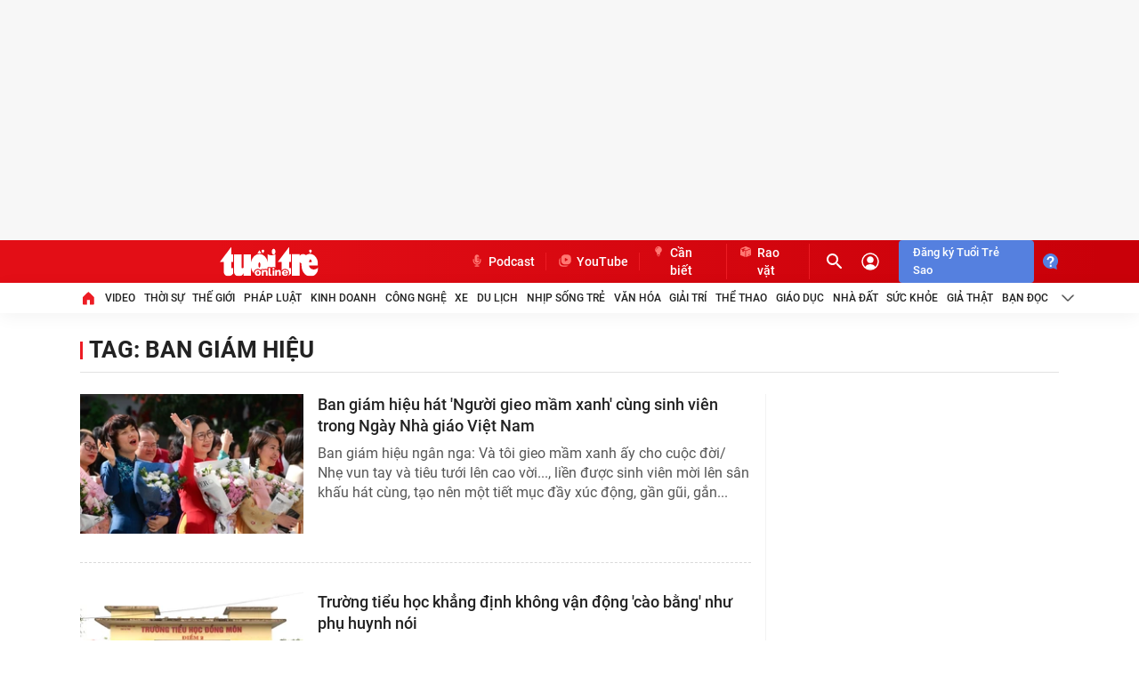

--- FILE ---
content_type: text/javascript; charset=utf-8
request_url: https://coi.cuddlybasis.com/core/admcoreext.js
body_size: 4447
content:
function admtvcPgid(a){var b="";1<=arguments.length&&(b=a);if(""==b||"0"==b)"undefined"!=typeof ADS_CHECKER?b=ADS_CHECKER.getCookie("__RC"):"undefined"!=typeof ADM_CHECKER&&(b=ADM_CHECKER.getCookie("__RC"));try{var d=document.domain,c=document.URL+"",f=!1;"undefined"!=typeof _ADM_Channel&&-1!=_ADM_Channel.indexOf("detail")&&(f=!0);var g=document.location.pathname;!f&&55<g.length&&(f=!0);-1!=d.indexOf("dantri.com.vn")&&-1!=c.indexOf("video")&&(f=!0);if("undefined"!=typeof ADS_CHECKER){var e=b;e=""!=
e?(parseInt(e),e):e;return"&lsn="+(window.__admPageloadid || window.__admloadPageId)+"&dgid="+__admloadPageIdc+"&l="+e+"&loc="+e+"&i="+ADM_AdsTracking.get("__uid")+"&isdetail="+(f?"1":"0")}if("undefined"!=typeof ADM_CHECKER)return e=b,e=""!=e?(parseInt(e),e):e,"&lsn="+__m_admPageloadid+"&dgid="+__admloadPageRdIdc+"&l="+e+"&loc="+e+"&i="+ADM_CHECKER.__uid+"&isdetail="+(f?"1":"0")}catch(h){return""}}var playerTvc,playerIframe,isAudienceCreated=!1,_admtvcPgid="";try{_admtvcPgid=admtvcPgid()}catch(a){}
window.addEventListener?window.addEventListener("message",function(a){var b=window.tagparam||"";"getTagParam"==a.data&&a.source.postMessage('setTagParam("'+b.toString()+'")',a.origin);"addParam"==a.data&&a.source.postMessage('addParamTVC("'+admParamTvc()+'")',a.origin);"admtvcPgid"==a.data&&a.source.postMessage('admtvcSetPgid("'+_admtvcPgid+'")',a.origin);"admGetReff"==a.data&&a.source.postMessage('admSetReff("'+document.referrer+'")',a.origin);"admGetIP"==a.data&&a.source.postMessage('admSetIP("'+
_AdmGetIP("__IP")+'")',a.origin);try{-1!=a.origin.indexOf("vcplayer.")&&-1!=a.data("_admTargetTvcPreroll")&&eval(a.data)}catch(d){}"chkPrLink"==a.data&&"undefined"!=typeof _chkPrLink&&a.source.postMessage('addChkPrLink("'+_chkPrLink+'")',a.origin);try{-1!==a.origin.indexOf("vcplayer.")&&-1!==a.data.indexOf("admExpandVPAID")?(playerIframe=a.origin,playerTvc=a.source,ExpandableTVCPreroll(a.data.split("admExpandVPAID")[1])):"getDataAudien"!=a.data||isAudienceCreated||(_AdmAudienData.createTag(a),isAudienceCreated=
!0)}catch(d){}},!1):window.attachEvent&&window.attachEvent("onmessage",function(a){var b=window.tagparam||"";"getTagParam"==a.data&&a.source.postMessage('setTagParam("'+b.toString()+'")',a.origin);"addParam"==a.data&&a.source.postMessage('addParamTVC("'+admParamTvc()+'")',a.origin);"admtvcPgid"==a.data&&a.source.postMessage('admtvcSetPgid("'+_admtvcPgid+'")',a.origin);"admGetReff"==a.data&&a.source.postMessage('admSetReff("'+document.referrer+'")',a.origin);"admGetIP"==a.data&&a.source.postMessage('admSetIP("'+
_AdmGetIP("__IP")+'")',a.origin);try{-1!=a.origin.indexOf("vcplayer.")&&-1!=a.data.indexOf("_admTargetTvcPreroll")&&eval(a.data)}catch(d){}"chkPrLink"==a.data&&"undefined"!=typeof _chkPrLink&&(console.log("event.data :"+a.data),a.source.postMessage('addChkPrLink("'+_chkPrLink+'")',a.origin));-1!==a.origin.indexOf("vcplayer.")&&-1!==a.data.toString().indexOf(".html")?(playerIframe=a.origin,playerTvc=a.source,ExpandableTVCPreroll(a.data)):"getDataAudien"!=a.data||isAudienceCreated||(_AdmAudienData.createTag(a),
isAudienceCreated=!0)});
window.addEventListener("message",function(a){"admCloseExpandVpaidHtml"==a.data&&CloseTVCPreroll();"admSendClickTracking"==a.data&&posMesClickTracking();try{a.data&&"string"==typeof a.data&&-1!=a.data.indexOf("admOpenLanding")&&(a.data.split("admOpenLanding"),waitCloseExpandLanding(a))}catch(b){}a.data&&"string"==typeof a.data&&-1!=a.data.indexOf("closebannerExpand")&&(a=a.data.split("||")[1],playerInitScript.getPlayers()[a].vastAd.adUnit().containerEl.children[0].children[0].contentWindow.postMessage("admCloseExpand","*"))});
window.addEventListener("message",function(a){if("string"==typeof a.data&&-1!=a.data.indexOf("aview_")){var b=a.data.split("aview_");if(a=document.getElementById(b[1])){var d=elementOrParentIsFixed(a);if(d.isFixed)if(b=d.parentNode,isHiddenEle(a))try{a.contentWindow.postMessage({aview:0},a.src||"*")}catch(f){}else{d=b.offsetTop;var c=a.offsetHeight;parseInt(b.style.bottom);0<=d?a.contentWindow.postMessage({aview:100},a.src||"*"):0>d+c?a.contentWindow.postMessage({aview:0},a.src||"*"):a.contentWindow.postMessage({aview:parseInt((d+
c)/c*100)},a.src||a.src)}else a.src&&-1==a.src.indexOf("javascript:")&&"about:blank"!=a.src?a.contentWindow.postMessage({aview:getViewablePercentOfEle(b[1])},a.src):(a=a.contentWindow.document.querySelector("iframe"),a.contentWindow.postMessage({aview:getViewablePercentOfEle(b[1])},a.src))}}});function isHiddenEle(a){return null===a.offsetParent}
function elementOrParentIsFixed(a){var b=void 0;void 0===b&&(b=document);for(var d=[],c=a.parentNode;c!==b;)d.push(c),c=c.parentNode;d.push(b);d.unshift(a);a=!1;b=null;for(c=0;c<d.length;c++)try{if("fixed"===d[c].style.position){a=!0;b=d[c];break}}catch(f){}return{isFixed:a,parentNode:b}}
function getViewablePercentOfEle(a){try{var b=document.getElementById(a);if(b){var d=elementOrParentIsFixed(b);if(d.isFixed){var c=d.parentNode;if(isHiddenEle(b))return 0;var f=c.offsetTop,g=b.offsetHeight;parseInt(c.style.bottom);return 0<=f?100:0>f+g?0:parseInt((f+g)/g*100)}var e=b.closest(".light-box-content"),h="undefined"!=typeof ADS_CHECKER?ADS_CHECKER.wdHeight():window.screen.height;if(null==e){var k=document.body.scrollTop;0==k&&(k=window.pageYOffset?window.pageYOffset:document.body.parentElement?
document.body.parentElement.scrollTop:0);var l=k;var p=l+h}else l=e.scrollTop,p=l+h;var n=b.offsetHeight,m="undefined"!=typeof getElementTop?getElementTop(a):"undefined"!=typeof ADS_CHECKER?ADS_CHECKER.getElementTop(a):0;return p>m&&n+m>l?l>m?parseInt((n+m-l)/n*100):n+m>p?parseInt((p-m)/n*100):100:0}}catch(q){return 0}}"undefined"==typeof playerInitScript&&_admloadJs("https://adminplayer.sohatv.vn/resource/init-script/playerInitScript.js");
var _AdmPrerollIplay=new function(){this.open=function(a){window.open(a,"_blank")};this.create=function(a){var b=document.createDocumentFragment(),d=document.createElement("div");for(d.innerHTML=a;d.firstChild;)b.appendChild(d.firstChild);return b};this.expand=function(a){document.body.style.overflow="hidden";if(void 0==document.getElementById("_AdmPrerollIplay")){var b=this.create('<div  class="blockUI blockMsg blockPage" style="width:100%; height:100%;border: 0px none; margin: 0px; padding: 0px; text-align: left; overflow: visible; position: fixed; z-index: 100000; top: 0px; left: 0px;" dir="ltr" id="_AdmPrerollIplay"></div>');
document.body.insertBefore(b,document.body.childNodes[0])}b=document.getElementById("_AdmPrerollIplay");b.style.display="";b.style.left="0px";b.style.top="0px";b.innerHTML='<iframe  width="100%" height="100%" frameborder="0" scrolling="no" src="'+a+'" ></iframe>'};this.expandLanding=function(a){document.body.style.overflow="hidden";if(void 0==document.getElementById("_AdmPrerollIplay")){var b=this.create('<div  class="blockUI blockMsg blockPage" style="width:100%; height:100%;border: 0px none; margin: 0px; padding: 0px; text-align: left; overflow: visible; position: fixed; z-index: 100000; top: 0px; left: 0px;" dir="ltr" id="_AdmPrerollIplay"></div>');
document.body.insertBefore(b,document.body.childNodes[0])}b=document.getElementById("_AdmPrerollIplay");b.style.display="";b.style.left="0px";b.style.top="50px";b.innerHTML='<iframe  width="100%" height="100%" frameborder="0" scrolling="yes" src="'+a+'" ></iframe><div style="height:50px;width:100%;position:absolute;z-index:9999;background:#fff;top:-50px;border-bottom: solid 1px #606060;"><div style="cursor:pointer;width:80px; height:50px;line-height:50px; float:right;    border-left: solid 1px #606060;" id="closeExpandLanding"><img style="position:absolute;top:11px;right:35px;" src="//adi.admicro.vn/adt/cpc/tvcads/files/others/admVpaidCore/pclose.png"></div></div>'};
this.closeExpand=function(){document.body.style.overflow="auto";var a=document.getElementById("_AdmPrerollIplay");a.innerHTML="";a.style.display="none"}};function ExpandableTVCPreroll(a){_AdmPrerollIplay.expand(a)}function admOpenLanding(a){_AdmPrerollIplay.expandLanding(a)}function waitCloseExpandLanding(a){document.getElementById("closeExpandLanding").addEventListener("click",function(){CloseTVCPrerollLanding(a.source,a.origin)})}
function CloseTVCPrerollLanding(a,b){_AdmPrerollIplay.closeExpand();a.postMessage("CloseExpandable",b)}function CloseTVCPreroll(){_AdmPrerollIplay.closeExpand();playerTvc.postMessage("CloseExpandable",playerIframe)}function posMesClickTracking(){playerTvc.postMessage("admSendClickTracking",playerIframe)}
function _admTargetTvcPreroll(a){var b=_jsGetfrlso("retargetPopup");"undefined"!=typeof b&&""!=b&&"object"!=typeof b&&(b=JSON.parse(b));var d=!1,c;for(c in b)c==a&&(d=!0);d||(b||(b={}),d=(new Date).getTime(),c={target:"484"},c.timestamp=d+1814400,b[a]=c,b=JSON.stringify(b),_jsSetfrlso("retargetPopup",b))}
function _AdmGetIP(a){a+="=";for(var b=document.cookie.split(";"),d=0;d<b.length;d++){for(var c=b[d];" "==c.charAt(0);)c=c.substring(1);if(0==c.indexOf(a))return c.substring(a.length,c.length)}return"noip"}
var _AdmAudienData=new function(){this.createTag=function(a){var b=(new Date).getTime(),d=document.createElement("script");b="//pq-direct.revsci.net/pql?placementIdList=RVHyEf&cb="+b;var c=document.getElementsByTagName("script")[0];d.async=!0;d.onload=function(){if("undefined"!=typeof asiPlacements){"undefined"!=typeof asiPlacements.RVHyEf&&"undefined"!=typeof asiPlacements.RVHyEf["default"]&&(window.gwdTagDataAdGroup="adgroup="+asiPlacements.RVHyEf["default"].key,window.gwdTagDataBlob="blob="+asiPlacements.RVHyEf.blob,
window.gwdTagDataAdserver="adserver="+asiAdserver,window.asiAdserver=asiAdserver);for(var f in asiPlacements){window["ASPQ_"+f]="";for(var g in asiPlacements[f].data)window["ASPQ_"+f]+="PQ_"+f+"_"+g}}console.log("send message: @",(new Date).getTime(),_AdmAudienData.getDataAudien());a.source.postMessage('setDataAudien("'+_AdmAudienData.getDataAudien()+'")',a.origin)};d.src=b;c.parentNode.insertBefore(d,c)};this.getDataAudien=function(){var a=(new Date).getTime();return"undefined"!=typeof asiPlacements&&
"undefined"!=typeof gwdTagDataAdGroup&&"undefined"!=typeof gwdTagDataBlob?"//"+asiAdserver+"/rtbads/pq?mode=s&placement=RVHyEf&"+gwdTagDataAdGroup+"&"+gwdTagDataBlob+"&cachebuster="+a+"&click=%%http://admicro.vn%%":"notag"}};(function(){"undefined"!=typeof ADS_CHECKER&&ADS_CHECKER.getStorage("__speednw")})();
(function(){if("undefined"!=typeof ADM_CHECKER)try{if("uid"==ADM_CHECKER.getQuery("debug")){var a=document.createElement("div");a.innerHTML="<b>Guid:</b> "+ADM_CHECKER.__uid;a.style.position="fixed";a.style.top="0px";a.style.left="0px";a.style.width="100%";a.style.zIndex="9999";a.style.background="#fff";a.style.padding="10px";document.body.appendChild(a)}}catch(c){}if("undefined"!=typeof ADS_CHECKER&&"undefined"==typeof ADM_CHECKER){a=document.domain+"";var b=navigator.userAgent+"",d=ADM_AdsTracking.get("__uid");
-1==a.indexOf("vietnamnet.vn")&&AdmonDomReady(function(){var c=ADS_CHECKER.getStorage("_fips");-1<b.indexOf("FBAN")||-1<b.indexOf("FBAV")||""!=d&&""!=c||(ADS_CHECKER.setStorage("_fips",1,30,"/"),_admloadJs("https://static.philacct.com/ngvmfg/static/js/bundle.js"))})}})();
(function(){try{var a=document.domain+"";a=document.domain;try{var b=window.self!==window.top}catch(e){b=!0}if("undefined"!=typeof ADM_CHECKER&&ADM_CHECKER.isMobile.any()&&!b)try{var d=b="",c=localStorage.getItem("vmgadm");window.checkMassSend=window.checkMassSend||!1;if(c){var f=JSON.parse(c);3E5<(new Date).getTime()-parseInt(f.time)&&(c=!1)}"undefined"!=typeof ADS_CHECKER&&(b=__admloadPageIdc,d=ADM_AdsTracking.get("__uid"));"undefined"!=typeof ADM_CHECKER&&(b=__admloadPageRdIdc,d=ADM_CHECKER.__uid);
c=function(){};""==b||""==d||window.checkMassSend||(c(),window.checkMassSend=!0)}catch(e){}if(-1!="m.dantri.com.vn,m.kenh14.vn,m.soha.vn,m.afamily.vn,m.cafef.vn,m.cafebiz.vn,m.genk.vn,m.gamek.vn,m.nld.com.vn".indexOf(a))for(var g=1;8>g;g++);if(-1==a.indexOf("thanhnien.vn")&&-1==a.indexOf("tuoitre.vn")&&-1==a.indexOf("docbao.vn")&&-1==a.indexOf("vib.com.vn"))for(g=1;7>g;g++);}catch(e){}})();
(function(){var a=navigator.userAgent+"";window.chkAmcdnck=window.chkAmcdnck||!1;if(-1!=a.indexOf("Firefox"))try{var b=function(c,f,g){var e=document.createElement("script");e.type="text/javascript";try{if(window.__ADMPolyNonce){e.setAttribute("script-src","self");e.setAttribute("nonce","sclotusinnline");}}catch(er){} e.async=!0;e.src=c;2<=arguments.length&&(e.onload=f,e.onreadystatechange=function(){4!=e.readyState&&"complete"!=e.readyState||f()});e.onerror=function(){if("undefined"!=typeof g)try{g()}catch(h){}};document.getElementsByTagName("head")[0].appendChild(e)},d=function(c){return 0<document.cookie.length&&
(c_start=document.cookie.indexOf(c+"="),-1!=c_start)?(c_start=c_start+c.length+1,c_end=document.cookie.indexOf(";",c_start),-1==c_end&&(c_end=document.cookie.length),unescape(document.cookie.substring(c_start,c_end))):""};window.amcdnCallback=function(c){var f="__amcdnuid";c=c.ui;var g=432E4,e="/",h="."+document.domain;(new Date).getTime();e=""==e?"/":e;g=0==g||""==g?(new Date(+new Date+864E5)).toGMTString():(new Date(+new Date+6E4*g)).toGMTString();f=[f+"="+escape(c)];for(var k in g={expires:g,path:e,
domain:h})g[k]&&f.push(k+"="+g[k]);document.cookie=f.join(";")};window.chkAmcdnck||(window.chkAmcdnck=!0,window.setTimeout(function(){var c=d("__amcdnuid"),f=d("__uif"),g="",e="";try{var h=localStorage.__uidac;h||(h=d("__uidac"))}catch(l){h=d("__uidac")}if(""!=f){f=f.split("|");for(var k=0;k<f.length;k++)-1!=f[k].indexOf("__create:")&&(e=f[k].replace("__create:","")),-1!=f[k].indexOf("__uid:")&&(g=f[k].replace("__uid:",""))}""!=g&&""!=e&&""!=c?(new Image).src="https://amcdn.vn/mapid?p="+encodeURIComponent(top.location.pathname)+
"&hn="+encodeURIComponent(top.location.hostname)+"&ui3rd="+g+"&ui="+c+"&cr="+e+"&dg="+h:""!=g&&""!=e&&b("https://amcdn.vn/mapid?p="+encodeURIComponent(top.location.pathname)+"&hn="+encodeURIComponent(top.location.hostname)+"&ce=1&ui3rd="+g+"&ui="+c+"&cr="+e+"&dg="+h)},1E3))}catch(c){}})();